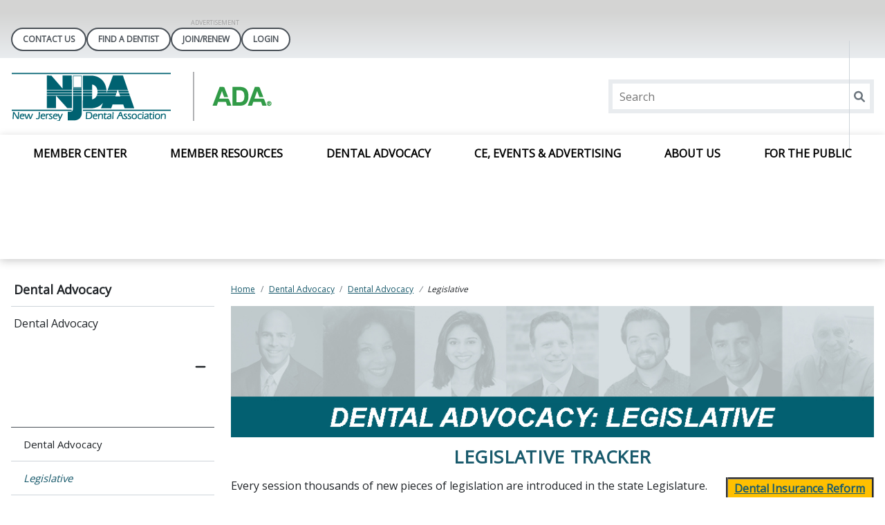

--- FILE ---
content_type: text/html; charset=utf-8
request_url: https://www.njda.org/dental-advocacy/dental-advocacy/legislative
body_size: 17170
content:
 <!DOCTYPE html> <html lang="en"> <head> <!-- Google Tag Manager --> <script>(function(w,d,s,l,i){w[l]=w[l]||[];w[l].push({'gtm.start':
new Date().getTime(),event:'gtm.js'});var f=d.getElementsByTagName(s)[0],
j=d.createElement(s),dl=l!='dataLayer'?'&l='+l:'';j.async=true;j.src=
'https://www.googletagmanager.com/gtm.js?id='+i+dl;f.parentNode.insertBefore(j,f);
})(window,document,'script','dataLayer','GTM-5S9DJ7T5');</script> <!-- End Google Tag Manager --> <title>
	Legislative
</title> <meta charset="utf-8"> <meta http-equiv="X-UA-Compatible" content="IE=edge,chrome=1"> <meta name="viewport" content="width=device-width, initial-scale=1.0, maximum-scale=1.0"> <meta name="theme-color" content="#14609d">  <link rel="icon" href="/images/statenjnewjerseylibraries/default-album/njda-favicon.png"> <link rel="mask-icon" href="/safari-pinned-tab.svg" color="#5bbad5"> <link rel="preconnect" href="https://fonts.googleapis.com"> <link rel="preconnect" href="https://fonts.gstatic.com" crossorigin> <link href="https://fonts.googleapis.com/css2?family=Open+Sans&display=swap" rel="stylesheet"> <meta name="msapplication-TileColor" content="#da532c"> <meta name="theme-color" content="#ffffff"> <meta name="twitter:card" content="" /> <meta name="twitter:site" content="" /> <meta name="twitter:title" content="" /> <meta name="twitter:description" content="" /> <meta name="twitter:image" content="" /> <meta property="og:image" content="" /> <script type='application/ld+json'>
        {
        "@context": "http://schema.org/",
        "@type": "Organization",
        "address": "",
        "brand": "",
        "email": "",
        "faxNumber": "",
        "logo": "",
        "parentOrganization": {
        "@type": "Organization",
        "name": ""
        },
        "telephone": "",
        "url": ""
        }
    </script> <!-- End Schema --> <script type="module" src=/ResourcePackages/ST/ui/www/build/app.esm.js?v=639003691220000000></script> <script nomodule src=/ResourcePackages/ST/ui/www/build/app.js?v=638090515740000000></script> <script nomodule>window.MSInputMethodContext && document.documentMode && document.write('<link rel="stylesheet" href="/ResourcePackages/ST/ui/www/assets/vendor/ie11bootstrap.css"><script src="/ResourcePackages/ST/ui/www/assets/vendor/ie11customproperties.js"><\/script><script crossorigin="anonymous" src="https://polyfill.io/v3/polyfill.min.js?features=default,Array.prototype.includes,Array.prototype.find,Number.parseFloat%2CNumber.parse"><\/script>');</script> <script nomodule src="/ResourcePackages/ST/ui/www/assets/vendor/svg4everybody.min.js"></script> <link href="/ResourcePackages/ST/ui/www/build/app.css?v=638881128640000000" rel="stylesheet" /> <style>
        body {
            overflow-x: hidden;
            --primary:#195a6c;--secondary:#ec5e02;--tertiary:#783c74;--quaternary:#0076be;--quintary:#ededed;
            --primary-contrast:white;--secondary-contrast:white;--tertiary-contrast:white;--quaternary-contrast:white;--quintary-contrast:black;
            --button-color:#195A6C;--button-secondary-color:#EC5E02;--button-tertiary-color:#783C74;
            --button-color-contrast:white;--button-secondary-color-contrast:white;--button-tertiary-color-contrast:white;
            --hover-color:#195A6C;--hover-secondary-color:#EC5E02;--hover-tertiary-color:#783C74;
            --hover-color-contrast:white;--hover-secondary-color-contrast:white;--hover-tertiary-color-contrast:white;
            --menu-arrow-color: ;
            --news-banner-color: #195A6C;
            font-family: "Open Sans", system-ui, Helvetica, Arial, sans-serif;
        }

        h1 {
            color: #195a6c;
        }

        h2 {
            color: #ec5e02;
        }

        .only-editor,
        .non-editor {
            display: none;
        }

        .is-editing .only-editor {
            display: block;
        }

        .not-editing .non-editor {
            display: block;
        }

        .comp-load-defer,
        .app-load-defer {
            visibility: hidden !important;
        }

        .hydrated .app-load-defer {
            visibility: visible !important;
        }

        .hydrated.comp-load-defer {
            visibility: visible !important;
        }
    </style> <script>
            var googletag = googletag || {};
            googletag.cmd = googletag.cmd || [];
            (function () {
                var gads = document.createElement('script');
                gads.async = true;
                gads.type = 'text/javascript';
                var useSSL = 'https:' == document.location.protocol;
                gads.src = (useSSL ? 'https:' : 'http:') + '//www.googletagservices.com/tag/js/gpt.js';
                var node = document.getElementsByTagName('script')[0];
                node.parentNode.insertBefore(gads, node);
            })();
        </script> <meta property="og:title" content="Legislative" /><meta property="og:url" content="https://www.njda.org/dental-advocacy/dental-advocacy/legislative" /><meta property="og:type" content="website" /><meta property="og:site_name" content="State: NJ - New Jersey" /><meta name="Generator" content="Sitefinity 14.4.8146.0 DX" /><link rel="canonical" href="https://www.njda.org/dental-advocacy/dental-advocacy/legislative" /><script type='text/javascript'>
	                var appInsights=window.appInsights||function(a){
		                function b(a){c[a]=function(){var b=arguments;c.queue.push(function(){c[a].apply(c,b)})}}var c={config:a},d=document,e=window;setTimeout(function(){var b=d.createElement('script');b.src=a.url||'https://az416426.vo.msecnd.net/scripts/a/ai.0.js',d.getElementsByTagName('script')[0].parentNode.appendChild(b)});try{c.cookie=d.cookie}catch(a){}c.queue=[];for(var f=['Event','Exception','Metric','PageView','Trace','Dependency'];f.length;)b('track'+f.pop());if(b('setAuthenticatedUserContext'),b('clearAuthenticatedUserContext'),b('startTrackEvent'),b('stopTrackEvent'),b('startTrackPage'),b('stopTrackPage'),b('flush'),!a.disableExceptionTracking){f='onerror',b('_'+f);var g=e[f];e[f]=function(a,b,d,e,h){var i=g&&g(a,b,d,e,h);return!0!==i&&c['_'+f](a,b,d,e,h),i}}return c
	                }({
		                instrumentationKey: '4297787f-ef92-4b5f-8d3d-f0f72035759c'
	                });

	                window.appInsights=appInsights,appInsights.queue&&0===appInsights.queue.length&&appInsights.trackPageView();
            </script></head> <body class="not-editing"> <!-- Google Tag Manager (noscript) --> <noscript><iframe src="https://www.googletagmanager.com/ns.html?id=GTM-5S9DJ7T5"
height="0" width="0" style="display:none;visibility:hidden"></iframe></noscript> <!-- End Google Tag Manager (noscript) --> <div id="fb-root"></div> <script async defer crossorigin="anonymous" src="https://connect.facebook.net/en_US/sdk.js#xfbml=1&version=v16.0" nonce="JHoNRGWM"></script> <div class="sfPublicWrapper" id="PublicWrapper"> <script src="/ScriptResource.axd?d=ktXPS54N4JY6vbaCTPlT9YQNG0WCWm1qgEGIT7lcNyjGZSWPjiTHvP25AAFQLkt5WwONTzdArPxk74WzQic-xXhkEYshm5G_dBmzljlIPqN4C-VzTCQAfSIFBsuSRoL0RDoZj9CEHWW0Bhxjefc5Om47RXDeIt28NAxg41-XQWrCA4fMheTVwVuXZK-Y4URl0&amp;t=ffffffffaa59361e" type="text/javascript"></script><script src="/ScriptResource.axd?d=ePnjFy9PuY6CB3GWMX-b_4nAWw-8p7dsr6qb3X6WGqpE1gGjk-3FQBT1bAhahL2HqYy13PzK6fLiVoWxWj5g9Rz3NBwsocAbrcWiQAOr7Itd37ZQ26VsKoRBeIZiHO2zORC-jm-MYNx-2KAjClf0ekeoKZwmsciuC4LHurU27fXJAasSo0i553vkMN0YDs0G0&amp;t=ffffffffaa59361e" type="text/javascript"></script><script src="//ajax.aspnetcdn.com/ajax/jquery.validate/1.8.1/jquery.validate.js" type="text/javascript"></script><script src="//ajax.aspnetcdn.com/ajax/mvc/4.0/jquery.validate.unobtrusive.min.js" type="text/javascript"></script><script src="/ScriptResource.axd?d=Uf8BQcxRshYGUr_fjsqPCJFd5Pwd5-5sOq4p-3GW8G2e0pabrTD-3PuM1UyeYCeq6Vjqa0MpU0Xjc_lJbjq0dxS6BLpPOWap85NOClAojPFLXc0FCGGQeI-z_D_8Z_NkuiVuGR7mvzb1G6S6D39SVdyNA6QET2dd-teV_sWoxOokxK1FYBn5Gg6SMPWz_dR40&amp;t=ffffffffaa59361e" type="text/javascript"></script> <script>
            var assetPath = '/ResourcePackages/ST/ui/www/assets';
            if (typeof svg4everybody == 'function') {
                svg4everybody();
            }
        </script> <app-menu class="comp-load-defer " role="banner"> <div class="top"> 



                <div style="width: 728px;" class="google-ad adunit" data-adunit="StateLocal_ROS_Leaderboard_728x90" data-dimensions="728x90"></div>




 <div class="pill-links container-fluid"> 



    <div class="pill-links w-100" data-sf-role="sf-logged-in-view" style="display: none">
        <div class="name-banner">
            <span>Welcome, <span data-sf-role="sf-logged-in-name"></span></span>
        </div>


        <a class="login-button pill-link" href="/dental-advocacy/dental-advocacy/legislative/SignOut/?sf_cntrl_id=ctl00$PillLinks$T52709ADC116">LOGOUT</a>
    </div>
    <div class="pill-links w-100" data-sf-role="sf-logged-out-view" style="display: none">
            <a href="/contact-us">Contact Us</a>
            <a href="/find-a-dentist">Find A Dentist</a>
            <a href="/member-center/join-us">Join/Renew</a>

        <a class="pill-link" data-sf-role="login-status-button">LOGIN</a>
    </div>
    <input type="hidden" data-sf-role="sf-status-json-endpoint-url" value="/rest-api/login-status" />
    <input type="hidden" data-sf-role="sf-logout-redirect-url" value="https://www.njda.org/dental-advocacy/dental-advocacy/legislative" />
    <input type="hidden" data-sf-role="sf-login-redirect-url" />
    <input type="hidden" data-sf-role="sf-is-design-mode-value" value="False" />
    <input type="hidden" data-sf-role="sf-allow-windows-sts-login" value="False" />
    <input type="hidden" data-sf-role="sf-use-saml-aptify-login" value="True" />
    <input type="hidden" data-sf-role="sf-external-auth-provider-name" value="AdaSso" />
    <input type="hidden" data-sf-role="sf-external-auth-provider-widget-page" value="/home" />
    <input type="hidden" data-sf-role="sf-use-salesforce-login" value="True" />
    <input type="hidden" data-sf-role="sf-salesforce-provider-name" value="Salesforce [N-R]" />








<div class="m-0" style="display:none">
<form action="/dental-advocacy/dental-advocacy/legislative?sf_cntrl_id=ctl00%24PillLinks%24T52709ADC117" method="POST" name="defaultFormctl00$PillLinks$T52709ADC117" role="form">                <div class="mb-1">
                    <a class="btn btn-default" href="/dental-advocacy/dental-advocacy/legislative/LoginExternalProvider/AdaSso/">AdaSso</a>
                </div>
                <div class="mb-1">
                    <a class="btn btn-default" href="/dental-advocacy/dental-advocacy/legislative/LoginExternalProvider/Salesforce [A-F]/">Salesforce [A-F]</a>
                </div>
                <div class="mb-1">
                    <a class="btn btn-default" href="/dental-advocacy/dental-advocacy/legislative/LoginExternalProvider/Salesforce [G-L]/">Salesforce [G-L]</a>
                </div>
                <div class="mb-1">
                    <a class="btn btn-default" href="/dental-advocacy/dental-advocacy/legislative/LoginExternalProvider/Salesforce [M]/">Salesforce [M]</a>
                </div>
                <div class="mb-1">
                    <a class="btn btn-default" href="/dental-advocacy/dental-advocacy/legislative/LoginExternalProvider/Salesforce [N-R]/">Salesforce [N-R]</a>
                </div>
                <div class="mb-1">
                    <a class="btn btn-default" href="/dental-advocacy/dental-advocacy/legislative/LoginExternalProvider/Salesforce [S-Z]/">Salesforce [S-Z]</a>
                </div>
                <div class="mb-1">
                    <a class="btn btn-default" href="/dental-advocacy/dental-advocacy/legislative/LoginExternalProvider/Salesforce [M2]/">Salesforce [M2]</a>
                </div>
                <div class="mb-1">
                    <a class="btn btn-default" href="/dental-advocacy/dental-advocacy/legislative/LoginExternalProvider/Salesforce [A-F2]/">Salesforce [A-F2]</a>
                </div>
</form></div> </div> </div> <div class="middle container-fluid"> <a href="/" aria-label="Return to homepage"> <img src="/images/statenjnewjerseylibraries/default-album/njda-ada_logo.png" alt="New Jersey Dental Association Logo" /> </a> 



    <app-search>
        <div>
            <input type="text" title="Search input" placeholder="Search" id="cbd19f9d-e44b-4d53-94b9-8ea6f6838eea" value="" />
            <button type="button" id="35fdc393-e531-44a0-9db4-e0f020d1359e" ><app-icon icon="magnifying-glass"></app-icon></button>
            <input type="hidden" data-sf-role="resultsUrl" value="/search" />
            <input type="hidden" data-sf-role="indexCatalogue" value="state-nj---new-jersey" />
            <input type="hidden" data-sf-role="disableSuggestions" value="true" /> 
            <input type="hidden" data-sf-role="minSuggestionLength" value="3" />
            <input type="hidden" data-sf-role="suggestionFields" value="Title,Content" />
            <input type="hidden" data-sf-role="language" />
            <input type="hidden" data-sf-role="siteId" value="aa6c3d01-bb92-4844-8d9f-74d34a9b196e" />
            <input type="hidden" data-sf-role="suggestionsRoute" value="/restapi/search/suggestions" />
            <input type="hidden" data-sf-role="searchTextBoxId" value='#cbd19f9d-e44b-4d53-94b9-8ea6f6838eea' />
            <input type="hidden" data-sf-role="searchButtonId" value='#35fdc393-e531-44a0-9db4-e0f020d1359e' />
            <input type="hidden" data-sf-role="scoringSettings" value='' />
        </div>
    </app-search>
 </div> <div class="bottom"> <div class="toggle-buttons"> <button type="button" class="toggle-menu"> <app-icon icon="menu"></app-icon> </button> <button type="button" class="toggle-search"> <app-icon icon="magnifying-glass"></app-icon> </button> </div> 

    <app-primary-nav role="navigation" class="container-fluid">
        <ul>
        <li>
            <div class="cell">

                    <a href="/member-center" target="_self">Member Center</a>

                <button type="button">
                    <app-icon icon="chevron-down"></app-icon>
                </button>
            </div>
            <ul>
                        <li>
            <div class="cell">

                    <a href="/member-center/renew-your-membership" target="_self">Renew your Membership</a>
            </div>
        </li>
        <li>
            <div class="cell">

                    <a href="/member-center/2026-customizations" target="_self">2026 Customizations</a>
            </div>
        </li>
        <li>
            <div class="cell">

                    <a href="/member-center/join-us" target="_self">Join Us</a>
            </div>
        </li>
        <li>
            <div class="cell">

                    <a href="/member-center/faculty-memberships" target="_self">Faculty Memberships</a>
            </div>
        </li>
        <li>
            <div class="cell">

                    <a href="/member-center/news" target="_self">News</a>

                <button type="button">
                    <app-icon icon="chevron-down"></app-icon>
                </button>
            </div>
            <ul>
                        <li>
            <div class="cell">

                    <a href="/member-center/news/news---info" target="_self">News &amp; Info</a>
            </div>
        </li>
        <li>
            <div class="cell">

                    <a href="/member-center/news/news-archive" target="_self">News Archive</a>
            </div>
        </li>

            </ul>
        </li>
        <li>
            <div class="cell">

                    <a href="/member-center/njda-paparazzi-page" target="_self">NJDA Paparazzi Page</a>
            </div>
        </li>
        <li>
            <div class="cell">

                    <a href="/member-center/community-volunteer-programs" target="_self">Community Volunteer Programs</a>

                <button type="button">
                    <app-icon icon="chevron-down"></app-icon>
                </button>
            </div>
            <ul>
                        <li>
            <div class="cell">

                    <a href="/member-center/community-volunteer-programs/delta-dental&#39;s-special-smiles" target="_self">Delta Dental&#39;s Special Smiles</a>
            </div>
        </li>

            </ul>
        </li>
        <li>
            <div class="cell">

                    <a href="/member-center/give-kids-a-smile-for-dental-professionals" target="_self">Give Kids A Smile For Dental Professionals</a>

                <button type="button">
                    <app-icon icon="chevron-down"></app-icon>
                </button>
            </div>
            <ul>
                        <li>
            <div class="cell">

                    <a href="/member-center/give-kids-a-smile-for-dental-professionals/gkas-toolkit" target="_self">GKAS ToolKit</a>
            </div>
        </li>

            </ul>
        </li>
        <li>
            <div class="cell">

                    <a href="/member-center/frequently-asked-questions" target="_self">Frequently Asked Questions</a>
            </div>
        </li>

            </ul>
        </li>
        <li>
            <div class="cell">

                    <a href="/member-resources" target="_self">Member Resources</a>

                <button type="button">
                    <app-icon icon="chevron-down"></app-icon>
                </button>
            </div>
            <ul>
                        <li>
            <div class="cell">

                    <a href="/member-resources/njda-perk-providers" target="_self">NJDA PERK Providers</a>

                <button type="button">
                    <app-icon icon="chevron-down"></app-icon>
                </button>
            </div>
            <ul>
                        <li>
            <div class="cell">

                    <a href="/member-resources/njda-perk-providers/bank-of-america" target="_self">Bank of America</a>
            </div>
        </li>
        <li>
            <div class="cell">

                    <a href="/member-resources/njda-perk-providers/best-card-credit-card-processing" target="_self">Best Card Credit Card Processing</a>
            </div>
        </li>
        <li>
            <div class="cell">

                    <a href="/member-resources/njda-perk-providers/carecredit" target="_self">CareCredit</a>
            </div>
        </li>
        <li>
            <div class="cell">

                    <a href="/member-resources/njda-perk-providers/rbc-wealth-management" target="_self">RBC Wealth Management</a>
            </div>
        </li>
        <li>
            <div class="cell">

                    <a href="/member-resources/njda-perk-providers/nobel-biocare" target="_self">Nobel Biocare</a>
            </div>
        </li>
        <li>
            <div class="cell">

                    <a href="/member-resources/njda-perk-providers/asteto-labs" target="_self">Asteto Dent Labs</a>
            </div>
        </li>
        <li>
            <div class="cell">

                    <a href="/member-resources/njda-perk-providers/torch-dental" target="_self">Torch Dental</a>
            </div>
        </li>
        <li>
            <div class="cell">

                    <a href="/member-resources/njda-perk-providers/dental-technologies" target="_self">Dental Technologies</a>
            </div>
        </li>
        <li>
            <div class="cell">

                    <a href="/member-resources/njda-perk-providers/epstein-practice-brokerage-perks" target="_self">Epstein Practice Brokerage</a>
            </div>
        </li>
        <li>
            <div class="cell">

                    <a href="/member-resources/njda-perk-providers/gotu" target="_self">GoTu</a>
            </div>
        </li>
        <li>
            <div class="cell">

                    <a href="/member-resources/njda-perk-providers/henry-schein-dental" target="_self">Henry Schein Dental</a>
            </div>
        </li>

            </ul>
        </li>
        <li>
            <div class="cell">

                    <a href="/member-resources/dental-practice-resources" target="_self">Dental Practice Resources</a>

                <button type="button">
                    <app-icon icon="chevron-down"></app-icon>
                </button>
            </div>
            <ul>
                        <li>
            <div class="cell">

                    <a href="/member-resources/dental-practice-resources/third-party-payer-concierge" target="_self">Third Party Payer Concierge</a>
            </div>
        </li>
        <li>
            <div class="cell">

                    <a href="/member-resources/dental-practice-resources/accesscare-directory-form" target="_self">AccessCare Directory Form</a>
            </div>
        </li>
        <li>
            <div class="cell">
                    <app-icon icon="lock" class="lock-style-primary-nav"></app-icon>

                    <a href="/home/LoginExternalProvider/Salesforce%20[N-R]?LockRedirect=https://www.njda.org/workforce-lead-directory-listings" target="_self">Workforce Lead Directory</a>
            </div>
        </li>
        <li>
            <div class="cell">

                    <a href="/member-resources/dental-practice-resources/practice-resources" target="_self">Practice Resources</a>
            </div>
        </li>
        <li>
            <div class="cell">

                    <a href="/member-resources/dental-practice-resources/staffing" target="_blank">Staffing</a>
            </div>
        </li>
        <li>
            <div class="cell">

                    <a href="/member-resources/dental-practice-resources/horizon-bcbsnj" target="_self">Horizon BCBSNJ</a>
            </div>
        </li>
        <li>
            <div class="cell">

                    <a href="/member-resources/dental-practice-resources/best-card-credit-card-processing" target="_self">Best Card Credit Card Processing</a>
            </div>
        </li>
        <li>
            <div class="cell">

                    <a href="/member-resources/dental-practice-resources/osha-standards" target="_self">OSHA Standards</a>
            </div>
        </li>
        <li>
            <div class="cell">

                    <a href="/member-resources/dental-practice-resources/classified-ads" target="_self">Classified Ads</a>
            </div>
        </li>
        <li>
            <div class="cell">
                    <app-icon icon="lock" class="lock-style-primary-nav"></app-icon>

                    <a href="/home/LoginExternalProvider/Salesforce%20[N-R]?LockRedirect=https://www.njda.org/member-resources/dental-practice-resources/practice-transitions" target="_self">Practice Transitions</a>
            </div>
        </li>
        <li>
            <div class="cell">
                    <app-icon icon="lock" class="lock-style-primary-nav"></app-icon>

                    <a href="/home/LoginExternalProvider/Salesforce%20[N-R]?LockRedirect=https://www.njda.org/member-resources/dental-practice-resources/federal-and-state-labor-posters" target="_self">Federal and State Labor Posters</a>
            </div>
        </li>
        <li>
            <div class="cell">

                    <a href="/member-resources/dental-practice-resources/epstein-practice-brokerage" target="_self">Epstein Practice Brokerage</a>
            </div>
        </li>
        <li>
            <div class="cell">

                    <a href="/member-resources/dental-practice-resources/henry-schein-dental" target="_self">Henry Schein Dental</a>
            </div>
        </li>
        <li>
            <div class="cell">

                    <a href="/member-resources/dental-practice-resources/carecredit" target="_self">CareCredit</a>
            </div>
        </li>

            </ul>
        </li>
        <li>
            <div class="cell">

                    <a href="/member-resources/careers-resources" target="_self">Career Resources</a>

                <button type="button">
                    <app-icon icon="chevron-down"></app-icon>
                </button>
            </div>
            <ul>
                        <li>
            <div class="cell">

                    <a href="/member-resources/careers-resources/career-center-2" target="_self">Career Center</a>
            </div>
        </li>
        <li>
            <div class="cell">

                    <a href="/member-resources/careers-resources/mentor-program" target="_self">Mentor Program</a>
            </div>
        </li>
        <li>
            <div class="cell">

                    <a href="/member-resources/careers-resources/continuing-education" target="_self">Continuing Education</a>
            </div>
        </li>
        <li>
            <div class="cell">

                    <a href="/member-resources/careers-resources/new-dentist-resources" target="_self">New Dentist Resources</a>
            </div>
        </li>
        <li>
            <div class="cell">
                    <app-icon icon="lock" class="lock-style-primary-nav"></app-icon>

                    <a href="/home/LoginExternalProvider/Salesforce%20[N-R]?LockRedirect=https://www.njda.org/member-resources/careers-resources/practice-transitions" target="_self">Practice Transitions</a>
            </div>
        </li>
        <li>
            <div class="cell">

                    <a href="/member-resources/careers-resources/tdic&#39;s-risk-management-matters" target="_self">TDIC&#39;s Risk Management Matters</a>
            </div>
        </li>
        <li>
            <div class="cell">
                    <app-icon icon="lock" class="lock-style-primary-nav"></app-icon>

                    <a href="/home/LoginExternalProvider/Salesforce%20[N-R]?LockRedirect=https://www.njda.org/member-resources/careers-resources/early-career-roadmap" target="_self">Early Career Roadmap</a>
            </div>
        </li>
        <li>
            <div class="cell">

                    <a href="/member-resources/careers-resources/career-kickstarter" target="_self">Career Kickstarter</a>
            </div>
        </li>
        <li>
            <div class="cell">

                    <a href="/member-resources/careers-resources/my-career-my-community-(mcmc)---rsdm-students" target="_self">My Career My Community (MCMC) | RSDM Students</a>
            </div>
        </li>

            </ul>
        </li>
        <li>
            <div class="cell">

                    <a href="/member-resources/financial-resources" target="_self">Financial Resources</a>

                <button type="button">
                    <app-icon icon="chevron-down"></app-icon>
                </button>
            </div>
            <ul>
                        <li>
            <div class="cell">

                    <a href="/member-resources/financial-resources/ada-third-party-payer-concierge" target="_self">ADA Third Party Payer Concierge</a>
            </div>
        </li>
        <li>
            <div class="cell">

                    <a href="/member-resources/financial-resources/bank-of-america" target="_self">Bank of America</a>
            </div>
        </li>
        <li>
            <div class="cell">

                    <a href="/member-resources/financial-resources/best-card-credit-card-processing" target="_self">Best Card Credit Card Processing</a>
            </div>
        </li>
        <li>
            <div class="cell">

                    <a href="/member-resources/financial-resources/rbc-wealth-management" target="_self">RBC Wealth Management</a>
            </div>
        </li>

            </ul>
        </li>
        <li>
            <div class="cell">

                    <a href="/member-resources/insurance-hub" target="_self">Insurance Coverage</a>

                <button type="button">
                    <app-icon icon="chevron-down"></app-icon>
                </button>
            </div>
            <ul>
                        <li>
            <div class="cell">

                    <a href="/member-resources/insurance-hub/worldinsurance" target="_self">World Insurance</a>
            </div>
        </li>

            </ul>
        </li>
        <li>
            <div class="cell">
                    <app-icon icon="lock" class="lock-style-primary-nav"></app-icon>

                    <a href="/home/LoginExternalProvider/Salesforce%20[N-R]?LockRedirect=https://www.njda.org/member-resources/membership-directory" target="_blank">Membership Directory</a>
            </div>
        </li>
        <li>
            <div class="cell">
                    <app-icon icon="lock" class="lock-style-primary-nav"></app-icon>

                    <a href="/home/LoginExternalProvider/Salesforce%20[N-R]?LockRedirect=https://www.njda.org/member-resources/member-faqs" target="_self">Member FAQs</a>
            </div>
        </li>
        <li>
            <div class="cell">
                    <app-icon icon="lock" class="lock-style-primary-nav"></app-icon>

                    <a href="/home/LoginExternalProvider/Salesforce%20[N-R]?LockRedirect=https://www.njda.org/member-resources/njda-infocus" target="_self">NJDA InFocus</a>
            </div>
        </li>
        <li>
            <div class="cell">

                    <a href="/member-resources/wellness-resources" target="_self">Wellness Resources</a>

                <button type="button">
                    <app-icon icon="chevron-down"></app-icon>
                </button>
            </div>
            <ul>
                        <li>
            <div class="cell">

                    <a href="/member-resources/wellness-resources/the-wellness-summit" target="_self">The Wellness Summit</a>
            </div>
        </li>

            </ul>
        </li>

            </ul>
        </li>
        <li>
            <div class="cell">

                    <a href="/dental-advocacy" target="_self">Dental Advocacy</a>

                <button type="button">
                    <app-icon icon="chevron-down"></app-icon>
                </button>
            </div>
            <ul>
                        <li>
            <div class="cell">

                    <a href="/dental-advocacy/dental-advocacy" target="_self">Dental Advocacy</a>

                <button type="button">
                    <app-icon icon="chevron-down"></app-icon>
                </button>
            </div>
            <ul>
                        <li>
            <div class="cell">

                    <a href="/dental-advocacy/dental-advocacy/dental-advocacy" target="_self">Dental Advocacy</a>
            </div>
        </li>
        <li>
            <div class="cell">

                    <a href="/dental-advocacy/dental-advocacy/legislative" target="_self">Legislative</a>
            </div>
        </li>
        <li>
            <div class="cell">

                    <a href="/dental-advocacy/dental-advocacy/third-party-payer-concierge" target="_self">Third Party Payer Concierge</a>
            </div>
        </li>

            </ul>
        </li>
        <li>
            <div class="cell">

                    <a href="/dental-advocacy/membership-inquiry-form" target="_self">Membership Inquiry Form</a>
            </div>
        </li>
        <li>
            <div class="cell">

                    <a href="/dental-advocacy/dental-advocate-form" target="_self">Dental Advocate Form</a>
            </div>
        </li>
        <li>
            <div class="cell">

                    <a href="/dental-advocacy/news---notes" target="_self">Advocacy Insider</a>
            </div>
        </li>
        <li>
            <div class="cell">

                    <a href="/dental-advocacy/legal-support" target="_self">Legal Support</a>
            </div>
        </li>
        <li>
            <div class="cell">

                    <a href="/dental-advocacy/political-action" target="_self">Political Action</a>

                <button type="button">
                    <app-icon icon="chevron-down"></app-icon>
                </button>
            </div>
            <ul>
                        <li>
            <div class="cell">

                    <a href="/dental-advocacy/political-action/political-action" target="_self">Political Action</a>
            </div>
        </li>
        <li>
            <div class="cell">

                    <a href="/dental-advocacy/political-action/njdpac-happy-hour" target="_self">NJDPAC Happy Hour</a>
            </div>
        </li>
        <li>
            <div class="cell">

                    <a href="/dental-advocacy/political-action/2025-njdpac-contributors" target="_self">2025 NJDPAC Contributors</a>
            </div>
        </li>
        <li>
            <div class="cell">

                    <a href="/dental-advocacy/political-action/2022-njdpac-contributors" target="_self">2024 NJDPAC Contributors</a>
            </div>
        </li>

            </ul>
        </li>

            </ul>
        </li>
        <li>
            <div class="cell">

                    <a href="/ce-events-advertising" target="_self">CE, Events &amp; Advertising</a>

                <button type="button">
                    <app-icon icon="chevron-down"></app-icon>
                </button>
            </div>
            <ul>
                        <li>
            <div class="cell">

                    <a href="/ce-events-advertising/calendar" target="_self">Calendar</a>
            </div>
        </li>
        <li>
            <div class="cell">

                    <a href="/ce-events-advertising/continuing-education" target="_self">Continuing Education</a>

                <button type="button">
                    <app-icon icon="chevron-down"></app-icon>
                </button>
            </div>
            <ul>
                        <li>
            <div class="cell">

                    <a href="/ce-events-advertising/continuing-education/2026-annual-convention" target="_self">2026 Annual Convention</a>
            </div>
        </li>
        <li>
            <div class="cell">

                    <a href="/ce-events-advertising/continuing-education/2026-licensure-requirement-series" target="_self">2026 Licensure Requirement Series</a>
            </div>
        </li>
        <li>
            <div class="cell">

                    <a href="/ce-events-advertising/continuing-education/lunch-sessions-2026" target="_self">2026 Lunch Sessions</a>
            </div>
        </li>
        <li>
            <div class="cell">

                    <a href="/ce-events-advertising/continuing-education/2025-implant-programs" target="_self">2026 Implant Programs</a>
            </div>
        </li>
        <li>
            <div class="cell">

                    <a href="/ce-events-advertising/continuing-education/njda-peer-review-training-workshop" target="_self">NJDA Peer Review Training Workshop</a>
            </div>
        </li>

            </ul>
        </li>
        <li>
            <div class="cell">

                    <a href="/ce-events-advertising/2026-annual-convention" target="_self">2026 Annual Convention</a>

                <button type="button">
                    <app-icon icon="chevron-down"></app-icon>
                </button>
            </div>
            <ul>
                        <li>
            <div class="cell">

                    <a href="/ce-events-advertising/2026-annual-convention/2026-njda-celebration-recognizing-dr.-amit-vora" target="_self">2026 NJDA Celebration Recognizing Dr. Amit Vora</a>
            </div>
        </li>

            </ul>
        </li>
        <li>
            <div class="cell">

                    <a href="/ce-events-advertising/2026-njda-celebration-recognizing-dr.-amit-vora" target="_self">2026 NJDA Celebration Recognizing Dr. Amit Vora</a>
            </div>
        </li>
        <li>
            <div class="cell">

                    <a href="/ce-events-advertising/2026-first-impressions" target="_self">2026 First Impressions | Social Event Series</a>

                <button type="button">
                    <app-icon icon="chevron-down"></app-icon>
                </button>
            </div>
            <ul>
                        <li>
            <div class="cell">

                    <a href="/ce-events-advertising/2026-first-impressions/new-dentist-happy-hour-in-south-jersey" target="_self">New Dentist Happy Hour in South Jersey</a>
            </div>
        </li>
        <li>
            <div class="cell">

                    <a href="/ce-events-advertising/2026-first-impressions/family-night-at-the-ballpark" target="_self">Family Night at the Ballpark</a>
            </div>
        </li>

            </ul>
        </li>
        <li>
            <div class="cell">

                    <a href="/ce-events-advertising/social-events" target="_self">Social Events</a>

                <button type="button">
                    <app-icon icon="chevron-down"></app-icon>
                </button>
            </div>
            <ul>
                        <li>
            <div class="cell">

                    <a href="/ce-events-advertising/social-events/new-dentist-happy-hour-in-south-jersey" target="_self">New Dentist Happy Hour in South Jersey</a>
            </div>
        </li>
        <li>
            <div class="cell">

                    <a href="/ce-events-advertising/social-events/seller&#39;s-event---bank-of-america" target="_self">Seller&#39;s Event | Bank of America</a>
            </div>
        </li>
        <li>
            <div class="cell">

                    <a href="/ce-events-advertising/social-events/njda-leadership-tour---colleague-connect" target="_self">NJDA Leadership Tour &amp; Colleague Connect</a>
            </div>
        </li>
        <li>
            <div class="cell">

                    <a href="/ce-events-advertising/social-events/family-night-at-the-ballpark" target="_self">Family Night at the Ballpark</a>
            </div>
        </li>
        <li>
            <div class="cell">

                    <a href="/ce-events-advertising/social-events/new-dentist-meet-ups-2025-2026-series" target="_self">New Dentist Meet Ups 2025-2026 Series</a>
            </div>
        </li>
        <li>
            <div class="cell">

                    <a href="/ce-events-advertising/social-events/2026-njda-celebration-recognizing-dr.-amit-vora" target="_self">2026 NJDA Celebration Recognizing Dr. Amit Vora</a>
            </div>
        </li>

            </ul>
        </li>
        <li>
            <div class="cell">

                    <a href="/ce-events-advertising/dea-mate-act-series" target="_self">DEA MATE Act Requirements</a>
            </div>
        </li>
        <li>
            <div class="cell">

                    <a href="/ce-events-advertising/career-kickstarter" target="_self">Career Kickstarter</a>
            </div>
        </li>
        <li>
            <div class="cell">

                    <a href="/ce-events-advertising/my-career-my-community-(mcmc)" target="_self">My Career My Community (MCMC) | RSDM Students</a>
            </div>
        </li>
        <li>
            <div class="cell">

                    <a href="/ce-events-advertising/advertising-sponsorship" target="_self">Advertising &amp; Sponsorship</a>
            </div>
        </li>
        <li>
            <div class="cell">

                    <a href="/ce-events-advertising/meeting-facility-rentals" target="_self">Meeting Facility Rentals</a>
            </div>
        </li>
        <li>
            <div class="cell">

                    <a href="/ce-events-advertising/speaker-course-submission-form" target="_self">Speaker/Course Submission Form</a>
            </div>
        </li>

            </ul>
        </li>
        <li>
            <div class="cell">

                    <a href="/about-us" target="_self">About Us</a>

                <button type="button">
                    <app-icon icon="chevron-down"></app-icon>
                </button>
            </div>
            <ul>
                        <li>
            <div class="cell">

                    <a href="/about-us/njda-leadership" target="_self">NJDA Leadership</a>
            </div>
        </li>
        <li>
            <div class="cell">

                    <a href="/about-us/component-societies" target="_self">Component Societies</a>
            </div>
        </li>
        <li>
            <div class="cell">
                    <app-icon icon="lock" class="lock-style-primary-nav"></app-icon>

                    <a href="/home/LoginExternalProvider/Salesforce%20[N-R]?LockRedirect=https://www.njda.org/about-us/component-resources" target="_self">Component Resources</a>
            </div>
        </li>
        <li>
            <div class="cell">

                    <a href="/about-us/new-jersey-dental-foundation" target="_self">New Jersey Dental Foundation</a>
            </div>
        </li>
        <li>
            <div class="cell">

                    <a href="/about-us/nj-dental-associations" target="_self">NJ Dental Associations</a>
            </div>
        </li>
        <li>
            <div class="cell">
                    <app-icon icon="lock" class="lock-style-primary-nav"></app-icon>

                    <a href="/home/LoginExternalProvider/Salesforce%20[N-R]?LockRedirect=https://www.njda.org/about-us/house-of-delegates" target="_self">House of Delegates</a>
            </div>
        </li>
        <li>
            <div class="cell">

                    <a href="/about-us/2024-2027-strategic-plan" target="_self">2024-2027 Strategic Plan</a>
            </div>
        </li>
        <li>
            <div class="cell">
                    <app-icon icon="lock" class="lock-style-primary-nav"></app-icon>

                    <a href="/home/LoginExternalProvider/Salesforce%20[N-R]?LockRedirect=https://www.njda.org/about-us/njda-bylaws" target="_self">NJDA Bylaws</a>
            </div>
        </li>
        <li>
            <div class="cell">

                    <a href="/about-us/history---mission-statement" target="_self">History &amp; Mission Statement</a>
            </div>
        </li>
        <li>
            <div class="cell">

                    <a href="/about-us/capital-campaign" target="_self">Capital Campaign</a>
            </div>
        </li>
        <li>
            <div class="cell">

                    <a href="/about-us/njda-paparazzi-page" target="_self">NJDA Paparazzi Page</a>
            </div>
        </li>
        <li>
            <div class="cell">

                    <a href="/about-us/njda-staff" target="_self">NJDA Staff</a>
            </div>
        </li>

            </ul>
        </li>
        <li>
            <div class="cell">

                    <a href="/for-the-public" target="_self">For the Public</a>

                <button type="button">
                    <app-icon icon="chevron-down"></app-icon>
                </button>
            </div>
            <ul>
                        <li>
            <div class="cell">

                    <a href="/for-the-public/find-a-dentist" target="_blank">Find a Dentist</a>

                <button type="button">
                    <app-icon icon="chevron-down"></app-icon>
                </button>
            </div>
            <ul>
                        <li>
            <div class="cell">

                    <a href="/for-the-public/find-a-dentist/why-choose-an-njda-dentist" target="_self">Why choose an NJDA Dentist?</a>
            </div>
        </li>
        <li>
            <div class="cell">

                    <a href="/for-the-public/find-a-dentist/dental-clinics---programs" target="_self">Dental Clinics &amp; Programs</a>
            </div>
        </li>
        <li>
            <div class="cell">

                    <a href="/for-the-public/find-a-dentist/for-teachers--homeschoolers---care-givers" target="_self">For Teachers, Homeschoolers &amp; Care Givers</a>
            </div>
        </li>
        <li>
            <div class="cell">

                    <a href="/for-the-public/find-a-dentist/special-needs-provider-list" target="_self">Special Needs Provider List</a>
            </div>
        </li>
        <li>
            <div class="cell">

                    <a href="/for-the-public/find-a-dentist/accesscare-directory-provider-list" target="_self">AccessCare Directory Provider List</a>
            </div>
        </li>

            </ul>
        </li>
        <li>
            <div class="cell">

                    <a href="/for-the-public/mouth-healthy" target="_self">Mouth Healthy</a>

                <button type="button">
                    <app-icon icon="chevron-down"></app-icon>
                </button>
            </div>
            <ul>
                        <li>
            <div class="cell">

                    <a href="/for-the-public/mouth-healthy/dental-health-faq" target="_self">Dental Health FAQ</a>
            </div>
        </li>
        <li>
            <div class="cell">

                    <a href="/for-the-public/mouth-healthy/oral---systemic-health" target="_self">Oral &amp; Systemic Health</a>
            </div>
        </li>
        <li>
            <div class="cell">

                    <a href="/for-the-public/mouth-healthy/fluoridation" target="_self">Fluoridation</a>
            </div>
        </li>
        <li>
            <div class="cell">

                    <a href="/for-the-public/mouth-healthy/amalgam" target="_self">Amalgam</a>
            </div>
        </li>

            </ul>
        </li>
        <li>
            <div class="cell">

                    <a href="/for-the-public/give-kids-a-smile" target="_self">Give Kids A Smile</a>

                <button type="button">
                    <app-icon icon="chevron-down"></app-icon>
                </button>
            </div>
            <ul>
                        <li>
            <div class="cell">

                    <a href="/for-the-public/give-kids-a-smile/2025-gkas-locations" target="_self">2025 GKAS Locations</a>
            </div>
        </li>
        <li>
            <div class="cell">

                    <a href="/for-the-public/give-kids-a-smile/volunteer-sign-up" target="_self">Volunteer Sign Up</a>
            </div>
        </li>
        <li>
            <div class="cell">

                    <a href="/for-the-public/give-kids-a-smile/for-parents" target="_self">For Parents</a>
            </div>
        </li>
        <li>
            <div class="cell">

                    <a href="/for-the-public/give-kids-a-smile/for-schools--municipalities-and-charitable-groups" target="_self">For Schools, Municipalities and Charitable Groups</a>
            </div>
        </li>

            </ul>
        </li>
        <li>
            <div class="cell">

                    <a href="/for-the-public/peer-review" target="_self">Peer Review</a>
            </div>
        </li>
        <li>
            <div class="cell">

                    <a href="/for-the-public/advertising-sponsorship" target="_self">Advertising &amp; Sponsorship</a>
            </div>
        </li>
        <li>
            <div class="cell">

                    <a href="/for-the-public/workforce-lead-generation-form" target="_self">Dental Professionals - Land A Job!</a>
            </div>
        </li>

            </ul>
        </li>
        </ul>
    </app-primary-nav>




 </div> </app-menu> <a href="#content" class="tab-skip-link" tabindex="1">
            skip to main content
        </a> <div id="content" role="main"> 
<div class="row" data-sf-element="Row">
    <div id="Main_TD63303C1008_Col00" class="sf_colsIn col-lg-12" data-sf-element="Column 1" data-placeholder-label="Horizontal Feature Area">
    </div>
</div>

<div class="widget-spacer">
    <div id="Main_TD63303C1003_Col00" class="sf_colsIn container-fluid" data-sf-element="Container" data-placeholder-label="Container"><div class="row" data-sf-element="Row">
    <div id="Main_TD63303C1004_Col00" class="sf_colsIn col-lg-3 order-last-lg" data-sf-element="Column 1" data-placeholder-label="Column 1"><div class="row" data-sf-element="Row">
    <div id="Main_TD63303C1013_Col00" class="sf_colsIn col-lg-12 area-locked" data-sf-element="Column 1" data-placeholder-label="Column 1">



        <nav>
            <app-aside-nav>
                <ul>
                    <li>
                        <div class="cell">
                            <a href="/dental-advocacy" >Dental Advocacy</a>
                        </div>

                        <ul>
                                    <li>
                                        <div class="cell">

                                                <a href="https://www.njda.org/dental-advocacy/dental-advocacy" >Dental Advocacy</a>

                                            <button type="button">
                                                <app-icon icon="plus"></app-icon>
                                            </button>
                                        </div>

                                        <ul>
                                                    <li>
                                                        <div class="cell">

                                                                <a href="https://www.njda.org/dental-advocacy/dental-advocacy/dental-advocacy" >Dental Advocacy</a>
                                                        </div>
                                                    </li>
                                                    <li>
                                                        <div class="cell">

                                                                <a href="https://www.njda.org/dental-advocacy/dental-advocacy/legislative" aria-current=page>Legislative</a>
                                                        </div>
                                                    </li>
                                                    <li>
                                                        <div class="cell">

                                                                <a href="https://www.njda.org/dental-advocacy/dental-advocacy/third-party-payer-concierge" >Third Party Payer Concierge</a>
                                                        </div>
                                                    </li>
                                        </ul>
                                    </li>
                                    <li>
                                        <div class="cell">

                                                <a href="https://www.njda.org/dental-advocacy/membership-inquiry-form" >Membership Inquiry Form</a>
                                        </div>
                                    </li>
                                    <li>
                                        <div class="cell">

                                                <a href="https://www.njda.org/dental-advocacy/dental-advocate-form" >Dental Advocate Form</a>
                                        </div>
                                    </li>
                                    <li>
                                        <div class="cell">

                                                <a href="https://www.njda.org/dental-advocacy/news---notes" >Advocacy Insider</a>
                                        </div>
                                    </li>
                                    <li>
                                        <div class="cell">

                                                <a href="https://www.njda.org/dental-advocacy/legal-support" >Legal Support</a>
                                        </div>
                                    </li>
                                    <li>
                                        <div class="cell">

                                                <a href="https://www.njda.org/dental-advocacy/political-action" >Political Action</a>

                                            <button type="button">
                                                <app-icon icon="plus"></app-icon>
                                            </button>
                                        </div>

                                        <ul>
                                                    <li>
                                                        <div class="cell">

                                                                <a href="https://www.njda.org/dental-advocacy/political-action/political-action" >Political Action</a>
                                                        </div>
                                                    </li>
                                                    <li>
                                                        <div class="cell">

                                                                <a href="https://www.njda.org/dental-advocacy/political-action/njdpac-happy-hour" >NJDPAC Happy Hour</a>
                                                        </div>
                                                    </li>
                                                    <li>
                                                        <div class="cell">

                                                                <a href="https://www.njda.org/dental-advocacy/political-action/2025-njdpac-contributors" >2025 NJDPAC Contributors</a>
                                                        </div>
                                                    </li>
                                                    <li>
                                                        <div class="cell">

                                                                <a href="https://www.njda.org/dental-advocacy/political-action/2022-njdpac-contributors" >2024 NJDPAC Contributors</a>
                                                        </div>
                                                    </li>
                                        </ul>
                                    </li>
                                    <li>
                                        <div class="cell">

                                                <a href="https://www.njda.org/dental-advocacy/nj-advocacy-in-the-news" >NJ Advocacy In The News</a>
                                        </div>
                                    </li>
                        </ul>
                    </li>
                </ul>
            </app-aside-nav>
        </nav>


    </div>
</div>
<div class="row" data-sf-element="Row">
    <div id="Main_TD63303C1014_Col00" class="sf_colsIn col-lg-12" data-sf-element="Column 1" data-placeholder-label="Column 1">


                <div style="width: 180px;" class="google-ad adunit" data-adunit="StateLocal_ROS_Rectangle_180x150" data-dimensions="180x150"></div>



    </div>
</div>

    </div>
    <div id="Main_TD63303C1004_Col01" class="sf_colsIn col-lg-9" data-sf-element="Column 2" data-placeholder-label="Column 2">
<app-breadcrumb breadcrumbs='[{&quot;Url&quot;:&quot;/&quot;,&quot;Title&quot;:&quot;Home&quot;},{&quot;Url&quot;:&quot;/dental-advocacy&quot;,&quot;Title&quot;:&quot;Dental Advocacy&quot;},{&quot;Url&quot;:&quot;/dental-advocacy/dental-advocacy&quot;,&quot;Title&quot;:&quot;Dental Advocacy&quot;},{&quot;Url&quot;:&quot;/dental-advocacy/dental-advocacy/legislative&quot;,&quot;Title&quot;:&quot;Legislative&quot;}]'></app-breadcrumb><div class="row" data-sf-element="Row">
    <div id="Main_TD63303C1010_Col00" class="sf_colsIn col-lg-12" data-sf-element="Column 1" data-placeholder-label="Column 1">
<div class="app-generic-content" >
    <div ><img alt="Dental Advocay: Legislative" src="/images/statenjnewjerseylibraries/default-album/legislative-banner.png?sfvrsn=d184f404_1"></div>    
</div>
<div class="app-generic-content" >
    <div ><h1 style="text-align: center">LEGISLATIVE TRACKER</h1></div>    
</div><div class="row" data-sf-element="Row">
    <div id="Main_C010_Col00" class="sf_colsIn col-lg-9" data-sf-element="Column 1" data-placeholder-label="Column 1">
<div class="app-generic-content" >
    <div ><p>Every session thousands of new pieces of legislation are introduced in the state Legislature. A multitude of them can affect your practice, your patients and oral health. It's important to take the time to learn about the issues NJDA is addressing in Trenton. Below please find bills currently in the New Jersey legislature that NJDA is monitoring and lobbying.<strong></strong></p><p><strong>Key<br></strong></p><table><tbody><tr><td><img title="thumbs up icon" src="/images/statenjnewjerseylibraries/default-album/thumbs-up-icon.tmb-thumb36.png?Culture=en&amp;sfvrsn=7f3109e5_1" alt="thumbs up "></td><td>Support</td><td><br></td><td><img title="thumbs down icon" src="/images/statenjnewjerseylibraries/default-album/thumbs-down-icon.tmb-thumb36.png?Culture=en&amp;sfvrsn=ae2f1897_1" alt="thumbs down"></td><td>Oppose</td><td><br></td><td><img title="eye icon" src="/images/statenjnewjerseylibraries/default-album/eye-icon.tmb-thumb36.png?Culture=en&amp;sfvrsn=b6ed549d_1" alt="eye icon"></td><td>Monitor</td></tr></tbody></table></div>    
</div>
    </div>
    <div id="Main_C010_Col01" class="sf_colsIn col-lg-3" data-sf-element="Column 2" data-placeholder-label="Column 2">
<div class="app-generic-content" >
    <div ><table style="border-style: groove"><tbody><tr><td style="background-color: rgba(255, 192, 0, 1); text-align: center"><a href="/government-affairs/dental-advocacy/dental-advocacy-legislative/dental-insurance-reform" title="Medium Button"><strong></strong></a><strong><a href="/dental-advocacy/dental-advocacy/legislative/dental-insurance-reform">Dental Insurance Reform in New Jersey<br>*21 Years of Progress*</a></strong></td></tr></tbody></table></div>    
</div>
    </div>
</div>

<div class="app-generic-content" >
    <div ><h3 style="text-align: center"><a href="https://ondemand.njda.org/2024-25-legislative-tracker/" target="_blank" data-sf-ec-immutable="" data-sf-marked="">2024-2025 Legislative Session</a></h3><p style="text-align: center">Click each bill name for more information</p></div>    
</div>
<div class="app-generic-content" >
    <div ><p>&nbsp;</p><table style="width: 844px"><tbody><tr><td style="width: 50.5469px"><img src="/images/statenjnewjerseylibraries/default-album/thumbs-up-icon.tmb-thumb36.png?Culture=en&amp;sfvrsn=7f3109e5_1" title="thumbs up icon" alt="thumbs up ">&nbsp;</td><td style="width: 792.453px"><a href="https://ondemand.njda.org/a1896s702-dentist-and-dental-hygienist-compact/" data-sf-ec-immutable="">A1896/S702 - Dentist and Dental Hygienist Compact</a>&nbsp;</td></tr></tbody></table>&nbsp; &nbsp; &nbsp;&nbsp;<table style="width: 844px"><tbody><tr><td style="width: 51.4844px"><img src="/images/statenjnewjerseylibraries/default-album/thumbs-up-icon.tmb-thumb36.png?Culture=en&amp;sfvrsn=7f3109e5_1" title="thumbs up icon" alt="thumbs up "></td><td style="width: 791.516px"><a href="https://ondemand.njda.org/a3972-s2875-makes-changes-to-calculation-of-minimum-loss-ratio-requirements/" data-sf-ec-immutable="">A3972/S2875 - Makes Changes to Calculation of Minimum Loss Ratio Requirements</a>&nbsp;</td></tr></tbody></table><p><br></p><table style="width: 844px"><tbody><tr><td style="width: 50.875px"><img src="/images/statenjnewjerseylibraries/default-album/thumbs-up-icon.tmb-thumb36.png?Culture=en&amp;sfvrsn=7f3109e5_1" title="thumbs up icon" alt="thumbs up "></td><td style="width: 792.125px"><a href="https://ondemand.njda.org/a1788-s2409-permits-specific-nj-depts-to-award-contracts-for-medical-dental-services-to-vendors/" data-sf-ec-immutable="">A1788/S2409 - Permits Specific NJ Depts. To Award Contracts for Medical/Dental Services to Vendors</a>&nbsp;</td></tr></tbody></table><p><br></p><table style="width: 844px"><tbody><tr><td style="width: 51.0469px"><img src="/images/statenjnewjerseylibraries/default-album/thumbs-up-icon.tmb-thumb36.png?Culture=en&amp;sfvrsn=7f3109e5_1" title="thumbs up icon" alt="thumbs up "></td><td style="width: 791.953px"><a href="https://ondemand.njda.org/a3706-establishes-the-office-of-state-dental-director-and-the-nj-oral-health-commission/" data-sf-ec-immutable="">A3706 - Establishes the office of State Dental Director and the NJ Oral Health Commission</a><br></td></tr></tbody></table><p><br></p><table style="width: 844px"><tbody><tr><td style="width: 49.5px"><img src="/images/statenjnewjerseylibraries/default-album/thumbs-up-icon.tmb-thumb36.png?Culture=en&amp;sfvrsn=7f3109e5_1" title="thumbs up icon" alt="thumbs up "></td><td style="width: 793.5px"><a href="https://ondemand.njda.org/a2721-s818-establishes-immunity-for-physicians-and-dentists-who-volunteer/" data-sf-ec-immutable="">A2721/S818 - Establishes Immunity for Physicians and Dentists who Volunteer</a><br></td></tr></tbody></table><p><br></p><table style="width: 844px"><tbody><tr style="height: 100%"><td style="width: 5.63464%"><img src="/images/statenjnewjerseylibraries/default-album/thumbs-up-icon.tmb-thumb36.png?Culture=en&amp;sfvrsn=7f3109e5_1" title="thumbs up icon" alt="thumbs up "></td><td style="width: 94.3654%"><a href="https://ondemand.njda.org/ar120-sr81-urges-amendment-of-streamlined-sales-and-use-tax-agreement/" data-sf-ec-immutable="">AR120/SR81 – Urges Amendment of Streamlined Sales and Use Tax Agreement</a></td></tr></tbody></table><p><br></p><table style="width: 844px"><tbody><tr style="height: 100%"><td style="width: 5.63464%"><img src="/images/statenjnewjerseylibraries/default-album/thumbs-down-icon52620f7407524db2ac17055e1513650d.png?sfvrsn=524f59e_1" alt=""></td><td style="width: 94.3654%"><a href="https://ondemand.njda.org/a3860-s2795-establishes-certain-medical-billing-requirements-concerning-specific-nature-of-charges/" data-sf-ec-immutable="">A3860/S2795 - Establishes certain medical billing requirements concerning specific nature of charges or expenses for health care services</a><br></td></tr></tbody></table><p>&nbsp;</p><table><tbody><tr><td><img src="/images/statenjnewjerseylibraries/default-album/thumbs-up-icon.tmb-thumb36.png?Culture=en&amp;sfvrsn=7f3109e5_1" title="thumbs up icon" alt="thumbs up "></td><td><a href="https://ondemand.njda.org/ar5449-proposes-to-exempt-a-range-of-oral-healthcare-products-from-new-jerseys-sales-and-use-tax/" data-sf-ec-immutable="">AR5449 - Proposes to exempt a range of oral healthcare products from New Jersey's sales and use tax</a><br></td></tr></tbody></table><p>&nbsp;</p><p><strong><br>SIGNED INTO LAW DURING SESSION</strong></p><table style="width: 844px"><tbody><tr style="height: 100%"><td style="width: 5.63464%"><img src="/images/statenjnewjerseylibraries/default-album/thumbs-down-icon52620f7407524db2ac17055e1513650d.png?sfvrsn=524f59e_1" alt=""></td><td style="width: 94.3654%"><a href="https://ondemand.njda.org/a3861-s2806-louisa-carman-medical-debt-relief-act/" data-sf-ec-immutable="">A3861/S2806 - "Louisa Carman Medical Debt Relief Act"</a></td></tr></tbody></table><p>&nbsp;</p></div>    
</div>
<div class="app-generic-content" >
    <div ><p></p><hr><p></p><h2>BILLS SIGNED INTO LAW DURING THE 2022-2023 LEGISLATIVE SESSION</h2></div>    
</div>
<div class="app-generic-content" >
    <div ><table><tbody><tr><td>&nbsp;</td><td><strong>S. 765/A.3246, sponsored by Senators Nellie Pou (Bergen and Passaic) and Joe Pennacchio (Essex, Morris, and Passaic), prohibits carrier from precluding dentist from billing covered person under certain circumstances.&nbsp;</strong> <a href="https://www.njleg.state.nj.us/Bills/2022/S1000/765_I1.PDF" target="_blank" data-sf-ec-immutable="" data-sf-marked="">VIEW</a><strong><br><br></strong>
 <p><strong>This bill passed the Senate on 6/29/22<br><br>This bill passed the Assembly on 12/21/23<br><br>This bill was signed into law on 1/8/24</strong></p></td></tr></tbody></table><strong>NJDA Statement:</strong>&nbsp;This legislation, among other things, prohibits dental insurance plans from disallowing the collection of payment for covered dental services when a dentist obtains written informed consent from a patient prior to a procedure being performed. This consumer-focused legislation gives patients information to make their dental health determinations, and ensures that practitioners will be fairly compensated for the care the patient needs and wants.<br><table><tbody><tr><td><a href="/docs/statenjnewjerseylibraries/default-document-library/njda---testimony---disallow-clause---s765---6-9-2022.pdf?sfvrsn=75560892_1" title="Medium Button" class="pill-link btn-primary btn-medium" target="_blank">NJDA Testimony to the Senate Commerce Committee 6/9/22</a><br><a href="/docs/statenjnewjerseylibraries/default-document-library/njda---disallow-clause---s-765---desk-memo---6-29-2022.pdf?sfvrsn=8633727e_1" title="Medium Button" class="pill-link btn-primary btn-medium" target="_blank">NJDA Desk Memo To Senators 6/29/22</a></td><td><a href="/docs/statenjnewjerseylibraries/default-document-library/testimony---a3246---afi---december-2023.pdf" target="_blank" title="Medium Button" data-sf-ec-immutable="" class="pill-link btn-primary btn-medium" data-sf-marked="">NJDA TESTIMONY TO THE ASSEMBLY FINANCIAL INSTITUTIONS AND INSURANCE COMMITTEE 12/11/23</a><br><a href="/docs/statenjnewjerseylibraries/default-document-library/assembly-vote---disallow---desk-memo---december-2023.pdf" target="_blank" title="Medium Button" data-sf-ec-immutable="" class="pill-link btn-primary btn-medium">NJDA Desk Memo to the NJ Assembly 12/21/23</a></td><td><a href="/docs/statenjnewjerseylibraries/default-document-library/disallow---signature-support---governor---december-2023.pdf?sfvrsn=3bceb0dc_1" title="Medium Button" class="pill-link btn-primary btn-medium" target="_blank">NJDA Letter to the Governor 12/26/23</a></td></tr></tbody></table><br></div>    
</div>
<div class="app-generic-content" >
    <div ><hr><table><tbody><tr><td><br></td><td><strong>S.3133/A.4913, sponsored by Senator Gordon Johnson (Bergen), Requires health insurance carriers to reimburse health care providers using check or electronic funds transfer.&nbsp;<a href="https://pub.njleg.state.nj.us/Bills/2022/S3500/3133_I1.PDF" data-sf-ec-immutable="">VIEW</a><br><br>This bill passed the Assembly on 6/30/23<br><br>This bill passed the Senate on 12/21/23<br><br>This bill was signed into law on 1/8/24<br></strong><br></td></tr></tbody></table><p><strong>NJDA Statement:</strong>&nbsp;The NJDA supports this legislation, which would prohibit the health insurance companies from issuing virtual credit cards for claims payments. This practice has become a growing trend among insurance carriers and third party administrators. While dental offices can process these payments just like it does any other credit card transaction, it has been reported that this form of claims payment regularly carries a higher processing fee than a traditional debit or credit card. It is the NJDA’s position that dental practices should not be paying processing fees for claims payments issued by insurance carriers, particularly when other, no-charge options are available - including ACH payments and traditional paper checks. With the introduction of this legislation, New Jersey adds its name to a growing list of states that have taken action against virtual credit card payment for healthcare claims. The other states include: Alabama, Arizona, Connecticut, Georgia, Louisiana, Maryland, Missouri, Nebraska, North Carolina, Oklahoma, Oregon, Texas, and Utah.</p><table><tbody><tr><td><a href="/docs/statenjnewjerseylibraries/default-document-library/njda---testimony---a4913---vcc---1-12-23.pdf?sfvrsn=858e2b34_1" title="Medium Button" class="pill-link btn-primary btn-medium" target="_blank">NJDA Testimony to the Assembly Health Committee 1/12/23</a><br><a href="/docs/statenjnewjerseylibraries/default-document-library/a-4913---virtual-credit-card-bill-desk-memo---1-23.pdf?sfvrsn=6f53233_1" title="Medium Button" class="pill-link btn-primary btn-medium" target="_blank">NJDA Desk Memo To Assembly Health Committee 1/12/23</a></td><td><a href="/docs/statenjnewjerseylibraries/default-document-library/njda---testimony---a4913---vcc---afi---3-9-23f291d1ddb07d6e0c8f46ff0000eea05b.pdf" target="_blank" title="Medium Button" data-sf-ec-immutable="" class="pill-link btn-primary btn-medium">NJDA Testimony to the Assembly Insurance Committee 3/9/23</a><br><a href="/docs/statenjnewjerseylibraries/default-document-library/a-4913---virtual-credit-card-bill-desk-memo---afi---3-9-23f491d1ddb07d6e0c8f46ff0000eea05b.pdf" target="_blank" title="Medium Button" data-sf-ec-immutable="" class="pill-link btn-primary btn-medium">NJDA Desk Memo To Assembly Insurance Committee 3/9/23</a></td><td><a href="/docs/statenjnewjerseylibraries/default-document-library/njda---vcc-testimony---senate-commerce---12-4-2023.pdf" target="_blank" title="Medium Button" class="pill-link btn-primary btn-medium">NJDA Testimony to the Senate<br data-sf-ec-immutable="">Commerce Committee 12/4/2023</a><br><a href="/docs/statenjnewjerseylibraries/default-document-library/njda---vcc---governor-support---12-26-2023.pdf" target="_blank" title="Medium Button" data-sf-ec-immutable="" class="pill-link btn-primary btn-medium">NJDA Letter to the Governor 12/26/23</a></td><td>.</td><td><br></td></tr><tr><td><a href="https://ondemand.njda.org/virtual-credit-cards-how-they-work-total-impact" title="Medium Button" data-sf-ec-immutable="" class="pill-link btn-primary btn-medium">VIRTUAL CREDIT CARDS: HOW THEY WORK &amp; TOTAL IMPACT (6 MINUTE INTERVIEW)</a></td><td><br></td></tr></tbody></table></div>    
</div>
<div class="app-generic-content" >
    <div ><h3 style="text-align: center"><a href="/dental-advocacy/dental-advocacy/2022-23-legislative-tracker-archive">2022-2023 Legislative Session (Concluded January 2024)</a></h3><p style="text-align: center">Click for Full Archive</p></div>    
</div>
    </div>
</div>

    </div>
</div>
<div class="row" data-sf-element="Row">
    <div id="Main_TD63303C1006_Col00" class="sf_colsIn col-lg-12" data-sf-element="Column 1" data-placeholder-label="Pre-Footer">
    </div>
</div>

    </div>
</div>
 <app-scroll-to-top></app-scroll-to-top> </div> <st-app></st-app> <app-footer class="" role="contentinfo"> <div class="container-fluid top"> <a class="logo" target="_blank" href="http://ada.org/?_ga=2.156961659.1945191054.1707914911-1378281607.1706900855" aria-label="Browse to http://ada.org/?_ga=2.156961659.1945191054.1707914911-1378281607.1706900855"> <img src="/images/statenjnewjerseylibraries/default-album/ada_logo.png" alt="American Dental Association Logo" /> </a> 



    <div class="social-links">
        <span>Stay Connected</span>

        <ul>
                <li>
                    <a href="https://www.facebook.com/NJDentalAssoc/" target="_blank" aria-label="see our Facebook page">
                        <app-icon sheet="social" icon="facebook"></app-icon>
                    </a>
                </li>

                <li>
                    <a href="https://www.instagram.com/njdentalassoc/" target="_blank" aria-label="see our Instagram">
                        <app-icon sheet="social" icon="instagram"></app-icon>
                    </a>
                </li>

                <li>
                    <a href="https://twitter.com/NJDentalAssoc" target="_blank" aria-label="see our Twitter">
                        <app-icon sheet="social" icon="twitter"></app-icon>
                    </a>
                </li>

                <li>
                    <a href="https://www.youtube.com/c/AmericanDentalAssoc" target="_blank" aria-label="see our Youtube channel">
                        <app-icon sheet="social" icon="youtube"></app-icon>
                    </a>
                </li>





        </ul>
    </div>
 </div> <div class="bottom"> 



                <div style="width: 728px;" class="google-ad adunit" data-adunit="StateLocal_ROS_Footer_728x90" data-dimensions="728x90"></div>


 <div class="container-fluid"> <div class="footer-sections row g-4"> <section class="col-12 col-md-4"> <h2>General Information</h2> <a href="https://www.njda.org/member-center-/join-us">Join/Renew</a><br> <a href="http://www.ada.org">American Dental Association</a> </section> <section class="col-12 col-md-4"> <h2>Sections</h2> <a href="https://www.njda.org/member-center-">Member Center</a><br> <a href="https://www.njda.org/for-the-public">For The Public</a><br> <a href="https://www.njda.org/government-affairs">Government Affairs</a><br> <a href="https://www.njda.org/continuing-education-events">Continuing Education &amp; Events</a><br> <a href="https://www.njda.org/news-information">News &amp; Information</a><br> <a href="https://www.njda.org/About-Us">About Us</a> </section> <section class="col-12 col-md-4"> <h2>Resources</h2> <a href="http://www.njda.org/member-center/careers" target="_blank">NJDA Career Center</a><br> <a href="http://www.njconsumeraffairs.gov/den/Pages/default.aspx" target="_blank">NJ State Board of Dentistry</a><br> <a href="https://www.njda.org/member-center/member-benefits/resources/federal-and-state-labor-posters" target="_blank">State &amp; Federal Labor Posters</a><br> <a href="https://www.cms.gov/" target="_blank">Centers for Medicare &amp; Medicaid Services (CMS)</a><br> <a href="https://www.njda.org/accessibility">Accessibility</a> </section> </div> </div> <div class="container-fluid legal"> <span class="copyright">
                Copyright © <time data-current-year>2026</time>
                New Jersey Dental Association. Reproduction or republication&nbsp;strictly prohibited without prior written permission.
            </span> <ul> <li> <a href="/privacy-policy">Privacy Policy</a> </li> <li> <a href="/terms-of-use">Terms of Use</a> </li> <li> <a href="/contact-us">Contact Us</a> </li> </ul> </div> </div> </app-footer> <script src="/ResourcePackages/ST/MVC/Scripts/LoginStatus/custom-login-status.js?package=ST" type="text/javascript"></script><script src="/Frontend-Assembly/Telerik.Sitefinity.Frontend.Search/Mvc/Scripts/SearchBox/Search-box.min.js?package=ST&amp;v=MTQuNC44MTQ2LjA%3d" type="text/javascript"></script> </div> <script>
        // Cookie accepted script
        var onCookieAccept = function () {
            TrackingConsentManager.updateUserConsent(true);
        };
    </script> <script src="/ResourcePackages/ST/ui/www/assets/vendor/jquery.dfp.min.js" type="text/javascript"></script><script src="/ResourcePackages/ST/ui/www/assets/vendor/doubleclick.min.js" type="text/javascript"></script> <app-speedbump return-text="Return" continue-text="Continue" default-message="You are leaving our site." class="app-load-defer"> </app-speedbump> <span class="dfp-ct ct-site" style="display:none"></span> <span id="dfp-id" style="display:none">21893774073</span> <div class="menu-overlay"></div> </body> </html>


--- FILE ---
content_type: text/html; charset=utf-8
request_url: https://www.google.com/recaptcha/api2/aframe
body_size: 268
content:
<!DOCTYPE HTML><html><head><meta http-equiv="content-type" content="text/html; charset=UTF-8"></head><body><script nonce="zUtFGHOffVRo-0PdhhAHCQ">/** Anti-fraud and anti-abuse applications only. See google.com/recaptcha */ try{var clients={'sodar':'https://pagead2.googlesyndication.com/pagead/sodar?'};window.addEventListener("message",function(a){try{if(a.source===window.parent){var b=JSON.parse(a.data);var c=clients[b['id']];if(c){var d=document.createElement('img');d.src=c+b['params']+'&rc='+(localStorage.getItem("rc::a")?sessionStorage.getItem("rc::b"):"");window.document.body.appendChild(d);sessionStorage.setItem("rc::e",parseInt(sessionStorage.getItem("rc::e")||0)+1);localStorage.setItem("rc::h",'1769068165649');}}}catch(b){}});window.parent.postMessage("_grecaptcha_ready", "*");}catch(b){}</script></body></html>

--- FILE ---
content_type: application/x-javascript
request_url: https://www.njda.org/ResourcePackages/ST/MVC/Scripts/LoginStatus/custom-login-status.js?package=ST
body_size: 847
content:
(function () {
    document.addEventListener('DOMContentLoaded', function () {
        var loginoutBtn = document.querySelector('[data-sf-role="login-status-button"]');
        if (loginoutBtn) {
            loginoutBtn.addEventListener("click", function () {
                if (document.querySelector('[data-sf-role="sf-allow-windows-sts-login"]').value.toLowerCase() === 'true') {
                    location.href = '?stsLogin=true';
                } else if (document.querySelector('[data-sf-role="sf-use-salesforce-login"]').value.toLowerCase() === 'true') { //prioritize Salesforce over Aptify
                    var authName = document.querySelector('[data-sf-role="sf-salesforce-provider-name"]').value;
                    var loginWidgetPage = document.querySelector('[data-sf-role="sf-external-auth-provider-widget-page"]').value;
                    location.href = loginWidgetPage + '/LoginExternalProvider/' + authName + '/';               
                } else if (document.querySelector('[data-sf-role="sf-use-saml-aptify-login"]').value.toLowerCase() === 'true') {
                    var authName = document.querySelector('[data-sf-role="sf-external-auth-provider-name"]').value;
                    var loginWidgetPage = document.querySelector('[data-sf-role="sf-external-auth-provider-widget-page"]').value;
                    location.href = loginWidgetPage + '/LoginExternalProvider/' + authName + '/';
                } else {
                    location.href = document.querySelector('[data-sf-role="sf-login-redirect-url"]').value || '#';
                }
                return false;
            });
        }

        if (document.querySelector('[data-sf-role="sf-is-design-mode-value"]').value.toLowerCase() !== 'true') {
            var xhr = new XMLHttpRequest();
            xhr.open('GET', document.querySelector('[data-sf-role="sf-status-json-endpoint-url"]').value);
            xhr.onload = function () {
                if (xhr.status === 200) {
                    var statusViewModel = JSON.parse(xhr.responseText);
                    if (statusViewModel && statusViewModel.IsLoggedIn) {
                        var loggedInView = document.querySelector('[data-sf-role="sf-logged-in-view"]');
                        var avatar = loggedInView.querySelector('[data-sf-role="sf-logged-in-avatar"]');
                        if (avatar) {
                            avatar.setAttribute('src', statusViewModel.AvatarImageUrl);
                            avatar.setAttribute('alt', statusViewModel.DisplayName);
                        }

                        loggedInView.querySelector('[data-sf-role="sf-logged-in-name"]').innerHTML = statusViewModel.DisplayName;
                        var emailContainer = loggedInView.querySelector('[data-sf-role="sf-logged-in-email"]');
                        if (emailContainer) {
                            emailContainer.innerHTML = statusViewModel.Email;
                        }
                        loggedInView.style.display = "flex";
                    }
                    else {
                        document.querySelector('[data-sf-role="sf-logged-out-view"]').style.display = "flex";
                    }
                }
            };
            xhr.setRequestHeader('Cache-Control', 'no-cache, no-store, must-revalidate');
            xhr.setRequestHeader('Pragma', 'no-cache');
            xhr.setRequestHeader('Expires', '0');
            xhr.send();
        }
        else {
            document.querySelector('[data-sf-role="sf-logged-out-view"]').style.display = "flex";
        }
    });
}());

--- FILE ---
content_type: application/x-javascript
request_url: https://www.njda.org/ResourcePackages/ST/ui/www/build/p-39c45d73.js
body_size: 414
content:
const e=()=>Math.random().toString(36).slice(2);var t,o;t={xs:0,sm:576,md:768,lg:992,xl:1200,xxl:1400,giant:1800},o=e=>({down:matchMedia(`(max-width:${e-.02}px)`),up:matchMedia(`(min-width:${e}px)`)}),Object.fromEntries(Object.entries(t).map((([e,t])=>[e,o(t)])));const s=async()=>(window.scrollTo({behavior:"smooth",top:0}),new Promise((e=>{const t=()=>{0===window.scrollY&&(e(),removeEventListener("scroll",t))};addEventListener("scroll",t,{passive:!0}),t()}))),n=(e,t=100)=>{let o;return(...s)=>{o&&clearTimeout(o),o=setTimeout((()=>{o=void 0,e(...s)}),t)}};let i;const a=new Set;addEventListener("pointermove",(({x:e,y:t})=>{i=Object.freeze({x:e,y:t});for(const e of a)e(i)}));export{n as d,e as r,s}

--- FILE ---
content_type: application/x-javascript
request_url: https://www.njda.org/ResourcePackages/ST/ui/www/build/p-02749949.js
body_size: 294
content:
const t=async()=>{matchMedia("")instanceof EventTarget||(MediaQueryList.prototype.addEventListener=function(t,e){"change"===t&&this.addListener(e)},MediaQueryList.prototype.removeEventListener=function(t,e){"change"===t&&this.removeListener(e)}),document.referrer.length&&new URL(document.referrer).origin===location.origin&&document.querySelectorAll("a[data-link-back]").forEach((t=>{t.addEventListener("click",(t=>{t.metaKey||t.altKey||t.ctrlKey||t.shiftKey||(t.preventDefault(),history.back())}))}));const t=""+(new Date).getFullYear();document.querySelectorAll("time[data-current-year]").forEach((e=>{e.textContent=t}))};export{t as g}